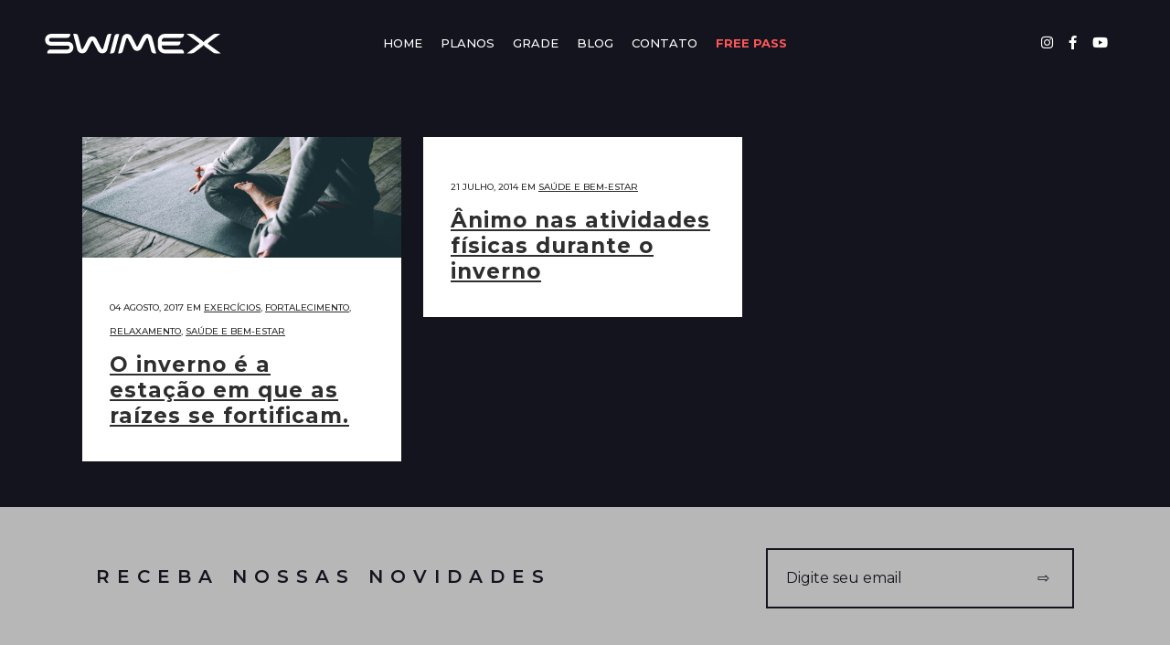

--- FILE ---
content_type: text/html; charset=utf-8
request_url: https://www.google.com/recaptcha/api2/anchor?ar=1&k=6LfeWYEUAAAAALh9iqTUFxVdIs3EEx6wLrz7NF6k&co=aHR0cHM6Ly9zd2ltZXguY29tLmJyOjQ0Mw..&hl=en&v=PoyoqOPhxBO7pBk68S4YbpHZ&size=invisible&anchor-ms=20000&execute-ms=30000&cb=cep9qvcb2tib
body_size: 48412
content:
<!DOCTYPE HTML><html dir="ltr" lang="en"><head><meta http-equiv="Content-Type" content="text/html; charset=UTF-8">
<meta http-equiv="X-UA-Compatible" content="IE=edge">
<title>reCAPTCHA</title>
<style type="text/css">
/* cyrillic-ext */
@font-face {
  font-family: 'Roboto';
  font-style: normal;
  font-weight: 400;
  font-stretch: 100%;
  src: url(//fonts.gstatic.com/s/roboto/v48/KFO7CnqEu92Fr1ME7kSn66aGLdTylUAMa3GUBHMdazTgWw.woff2) format('woff2');
  unicode-range: U+0460-052F, U+1C80-1C8A, U+20B4, U+2DE0-2DFF, U+A640-A69F, U+FE2E-FE2F;
}
/* cyrillic */
@font-face {
  font-family: 'Roboto';
  font-style: normal;
  font-weight: 400;
  font-stretch: 100%;
  src: url(//fonts.gstatic.com/s/roboto/v48/KFO7CnqEu92Fr1ME7kSn66aGLdTylUAMa3iUBHMdazTgWw.woff2) format('woff2');
  unicode-range: U+0301, U+0400-045F, U+0490-0491, U+04B0-04B1, U+2116;
}
/* greek-ext */
@font-face {
  font-family: 'Roboto';
  font-style: normal;
  font-weight: 400;
  font-stretch: 100%;
  src: url(//fonts.gstatic.com/s/roboto/v48/KFO7CnqEu92Fr1ME7kSn66aGLdTylUAMa3CUBHMdazTgWw.woff2) format('woff2');
  unicode-range: U+1F00-1FFF;
}
/* greek */
@font-face {
  font-family: 'Roboto';
  font-style: normal;
  font-weight: 400;
  font-stretch: 100%;
  src: url(//fonts.gstatic.com/s/roboto/v48/KFO7CnqEu92Fr1ME7kSn66aGLdTylUAMa3-UBHMdazTgWw.woff2) format('woff2');
  unicode-range: U+0370-0377, U+037A-037F, U+0384-038A, U+038C, U+038E-03A1, U+03A3-03FF;
}
/* math */
@font-face {
  font-family: 'Roboto';
  font-style: normal;
  font-weight: 400;
  font-stretch: 100%;
  src: url(//fonts.gstatic.com/s/roboto/v48/KFO7CnqEu92Fr1ME7kSn66aGLdTylUAMawCUBHMdazTgWw.woff2) format('woff2');
  unicode-range: U+0302-0303, U+0305, U+0307-0308, U+0310, U+0312, U+0315, U+031A, U+0326-0327, U+032C, U+032F-0330, U+0332-0333, U+0338, U+033A, U+0346, U+034D, U+0391-03A1, U+03A3-03A9, U+03B1-03C9, U+03D1, U+03D5-03D6, U+03F0-03F1, U+03F4-03F5, U+2016-2017, U+2034-2038, U+203C, U+2040, U+2043, U+2047, U+2050, U+2057, U+205F, U+2070-2071, U+2074-208E, U+2090-209C, U+20D0-20DC, U+20E1, U+20E5-20EF, U+2100-2112, U+2114-2115, U+2117-2121, U+2123-214F, U+2190, U+2192, U+2194-21AE, U+21B0-21E5, U+21F1-21F2, U+21F4-2211, U+2213-2214, U+2216-22FF, U+2308-230B, U+2310, U+2319, U+231C-2321, U+2336-237A, U+237C, U+2395, U+239B-23B7, U+23D0, U+23DC-23E1, U+2474-2475, U+25AF, U+25B3, U+25B7, U+25BD, U+25C1, U+25CA, U+25CC, U+25FB, U+266D-266F, U+27C0-27FF, U+2900-2AFF, U+2B0E-2B11, U+2B30-2B4C, U+2BFE, U+3030, U+FF5B, U+FF5D, U+1D400-1D7FF, U+1EE00-1EEFF;
}
/* symbols */
@font-face {
  font-family: 'Roboto';
  font-style: normal;
  font-weight: 400;
  font-stretch: 100%;
  src: url(//fonts.gstatic.com/s/roboto/v48/KFO7CnqEu92Fr1ME7kSn66aGLdTylUAMaxKUBHMdazTgWw.woff2) format('woff2');
  unicode-range: U+0001-000C, U+000E-001F, U+007F-009F, U+20DD-20E0, U+20E2-20E4, U+2150-218F, U+2190, U+2192, U+2194-2199, U+21AF, U+21E6-21F0, U+21F3, U+2218-2219, U+2299, U+22C4-22C6, U+2300-243F, U+2440-244A, U+2460-24FF, U+25A0-27BF, U+2800-28FF, U+2921-2922, U+2981, U+29BF, U+29EB, U+2B00-2BFF, U+4DC0-4DFF, U+FFF9-FFFB, U+10140-1018E, U+10190-1019C, U+101A0, U+101D0-101FD, U+102E0-102FB, U+10E60-10E7E, U+1D2C0-1D2D3, U+1D2E0-1D37F, U+1F000-1F0FF, U+1F100-1F1AD, U+1F1E6-1F1FF, U+1F30D-1F30F, U+1F315, U+1F31C, U+1F31E, U+1F320-1F32C, U+1F336, U+1F378, U+1F37D, U+1F382, U+1F393-1F39F, U+1F3A7-1F3A8, U+1F3AC-1F3AF, U+1F3C2, U+1F3C4-1F3C6, U+1F3CA-1F3CE, U+1F3D4-1F3E0, U+1F3ED, U+1F3F1-1F3F3, U+1F3F5-1F3F7, U+1F408, U+1F415, U+1F41F, U+1F426, U+1F43F, U+1F441-1F442, U+1F444, U+1F446-1F449, U+1F44C-1F44E, U+1F453, U+1F46A, U+1F47D, U+1F4A3, U+1F4B0, U+1F4B3, U+1F4B9, U+1F4BB, U+1F4BF, U+1F4C8-1F4CB, U+1F4D6, U+1F4DA, U+1F4DF, U+1F4E3-1F4E6, U+1F4EA-1F4ED, U+1F4F7, U+1F4F9-1F4FB, U+1F4FD-1F4FE, U+1F503, U+1F507-1F50B, U+1F50D, U+1F512-1F513, U+1F53E-1F54A, U+1F54F-1F5FA, U+1F610, U+1F650-1F67F, U+1F687, U+1F68D, U+1F691, U+1F694, U+1F698, U+1F6AD, U+1F6B2, U+1F6B9-1F6BA, U+1F6BC, U+1F6C6-1F6CF, U+1F6D3-1F6D7, U+1F6E0-1F6EA, U+1F6F0-1F6F3, U+1F6F7-1F6FC, U+1F700-1F7FF, U+1F800-1F80B, U+1F810-1F847, U+1F850-1F859, U+1F860-1F887, U+1F890-1F8AD, U+1F8B0-1F8BB, U+1F8C0-1F8C1, U+1F900-1F90B, U+1F93B, U+1F946, U+1F984, U+1F996, U+1F9E9, U+1FA00-1FA6F, U+1FA70-1FA7C, U+1FA80-1FA89, U+1FA8F-1FAC6, U+1FACE-1FADC, U+1FADF-1FAE9, U+1FAF0-1FAF8, U+1FB00-1FBFF;
}
/* vietnamese */
@font-face {
  font-family: 'Roboto';
  font-style: normal;
  font-weight: 400;
  font-stretch: 100%;
  src: url(//fonts.gstatic.com/s/roboto/v48/KFO7CnqEu92Fr1ME7kSn66aGLdTylUAMa3OUBHMdazTgWw.woff2) format('woff2');
  unicode-range: U+0102-0103, U+0110-0111, U+0128-0129, U+0168-0169, U+01A0-01A1, U+01AF-01B0, U+0300-0301, U+0303-0304, U+0308-0309, U+0323, U+0329, U+1EA0-1EF9, U+20AB;
}
/* latin-ext */
@font-face {
  font-family: 'Roboto';
  font-style: normal;
  font-weight: 400;
  font-stretch: 100%;
  src: url(//fonts.gstatic.com/s/roboto/v48/KFO7CnqEu92Fr1ME7kSn66aGLdTylUAMa3KUBHMdazTgWw.woff2) format('woff2');
  unicode-range: U+0100-02BA, U+02BD-02C5, U+02C7-02CC, U+02CE-02D7, U+02DD-02FF, U+0304, U+0308, U+0329, U+1D00-1DBF, U+1E00-1E9F, U+1EF2-1EFF, U+2020, U+20A0-20AB, U+20AD-20C0, U+2113, U+2C60-2C7F, U+A720-A7FF;
}
/* latin */
@font-face {
  font-family: 'Roboto';
  font-style: normal;
  font-weight: 400;
  font-stretch: 100%;
  src: url(//fonts.gstatic.com/s/roboto/v48/KFO7CnqEu92Fr1ME7kSn66aGLdTylUAMa3yUBHMdazQ.woff2) format('woff2');
  unicode-range: U+0000-00FF, U+0131, U+0152-0153, U+02BB-02BC, U+02C6, U+02DA, U+02DC, U+0304, U+0308, U+0329, U+2000-206F, U+20AC, U+2122, U+2191, U+2193, U+2212, U+2215, U+FEFF, U+FFFD;
}
/* cyrillic-ext */
@font-face {
  font-family: 'Roboto';
  font-style: normal;
  font-weight: 500;
  font-stretch: 100%;
  src: url(//fonts.gstatic.com/s/roboto/v48/KFO7CnqEu92Fr1ME7kSn66aGLdTylUAMa3GUBHMdazTgWw.woff2) format('woff2');
  unicode-range: U+0460-052F, U+1C80-1C8A, U+20B4, U+2DE0-2DFF, U+A640-A69F, U+FE2E-FE2F;
}
/* cyrillic */
@font-face {
  font-family: 'Roboto';
  font-style: normal;
  font-weight: 500;
  font-stretch: 100%;
  src: url(//fonts.gstatic.com/s/roboto/v48/KFO7CnqEu92Fr1ME7kSn66aGLdTylUAMa3iUBHMdazTgWw.woff2) format('woff2');
  unicode-range: U+0301, U+0400-045F, U+0490-0491, U+04B0-04B1, U+2116;
}
/* greek-ext */
@font-face {
  font-family: 'Roboto';
  font-style: normal;
  font-weight: 500;
  font-stretch: 100%;
  src: url(//fonts.gstatic.com/s/roboto/v48/KFO7CnqEu92Fr1ME7kSn66aGLdTylUAMa3CUBHMdazTgWw.woff2) format('woff2');
  unicode-range: U+1F00-1FFF;
}
/* greek */
@font-face {
  font-family: 'Roboto';
  font-style: normal;
  font-weight: 500;
  font-stretch: 100%;
  src: url(//fonts.gstatic.com/s/roboto/v48/KFO7CnqEu92Fr1ME7kSn66aGLdTylUAMa3-UBHMdazTgWw.woff2) format('woff2');
  unicode-range: U+0370-0377, U+037A-037F, U+0384-038A, U+038C, U+038E-03A1, U+03A3-03FF;
}
/* math */
@font-face {
  font-family: 'Roboto';
  font-style: normal;
  font-weight: 500;
  font-stretch: 100%;
  src: url(//fonts.gstatic.com/s/roboto/v48/KFO7CnqEu92Fr1ME7kSn66aGLdTylUAMawCUBHMdazTgWw.woff2) format('woff2');
  unicode-range: U+0302-0303, U+0305, U+0307-0308, U+0310, U+0312, U+0315, U+031A, U+0326-0327, U+032C, U+032F-0330, U+0332-0333, U+0338, U+033A, U+0346, U+034D, U+0391-03A1, U+03A3-03A9, U+03B1-03C9, U+03D1, U+03D5-03D6, U+03F0-03F1, U+03F4-03F5, U+2016-2017, U+2034-2038, U+203C, U+2040, U+2043, U+2047, U+2050, U+2057, U+205F, U+2070-2071, U+2074-208E, U+2090-209C, U+20D0-20DC, U+20E1, U+20E5-20EF, U+2100-2112, U+2114-2115, U+2117-2121, U+2123-214F, U+2190, U+2192, U+2194-21AE, U+21B0-21E5, U+21F1-21F2, U+21F4-2211, U+2213-2214, U+2216-22FF, U+2308-230B, U+2310, U+2319, U+231C-2321, U+2336-237A, U+237C, U+2395, U+239B-23B7, U+23D0, U+23DC-23E1, U+2474-2475, U+25AF, U+25B3, U+25B7, U+25BD, U+25C1, U+25CA, U+25CC, U+25FB, U+266D-266F, U+27C0-27FF, U+2900-2AFF, U+2B0E-2B11, U+2B30-2B4C, U+2BFE, U+3030, U+FF5B, U+FF5D, U+1D400-1D7FF, U+1EE00-1EEFF;
}
/* symbols */
@font-face {
  font-family: 'Roboto';
  font-style: normal;
  font-weight: 500;
  font-stretch: 100%;
  src: url(//fonts.gstatic.com/s/roboto/v48/KFO7CnqEu92Fr1ME7kSn66aGLdTylUAMaxKUBHMdazTgWw.woff2) format('woff2');
  unicode-range: U+0001-000C, U+000E-001F, U+007F-009F, U+20DD-20E0, U+20E2-20E4, U+2150-218F, U+2190, U+2192, U+2194-2199, U+21AF, U+21E6-21F0, U+21F3, U+2218-2219, U+2299, U+22C4-22C6, U+2300-243F, U+2440-244A, U+2460-24FF, U+25A0-27BF, U+2800-28FF, U+2921-2922, U+2981, U+29BF, U+29EB, U+2B00-2BFF, U+4DC0-4DFF, U+FFF9-FFFB, U+10140-1018E, U+10190-1019C, U+101A0, U+101D0-101FD, U+102E0-102FB, U+10E60-10E7E, U+1D2C0-1D2D3, U+1D2E0-1D37F, U+1F000-1F0FF, U+1F100-1F1AD, U+1F1E6-1F1FF, U+1F30D-1F30F, U+1F315, U+1F31C, U+1F31E, U+1F320-1F32C, U+1F336, U+1F378, U+1F37D, U+1F382, U+1F393-1F39F, U+1F3A7-1F3A8, U+1F3AC-1F3AF, U+1F3C2, U+1F3C4-1F3C6, U+1F3CA-1F3CE, U+1F3D4-1F3E0, U+1F3ED, U+1F3F1-1F3F3, U+1F3F5-1F3F7, U+1F408, U+1F415, U+1F41F, U+1F426, U+1F43F, U+1F441-1F442, U+1F444, U+1F446-1F449, U+1F44C-1F44E, U+1F453, U+1F46A, U+1F47D, U+1F4A3, U+1F4B0, U+1F4B3, U+1F4B9, U+1F4BB, U+1F4BF, U+1F4C8-1F4CB, U+1F4D6, U+1F4DA, U+1F4DF, U+1F4E3-1F4E6, U+1F4EA-1F4ED, U+1F4F7, U+1F4F9-1F4FB, U+1F4FD-1F4FE, U+1F503, U+1F507-1F50B, U+1F50D, U+1F512-1F513, U+1F53E-1F54A, U+1F54F-1F5FA, U+1F610, U+1F650-1F67F, U+1F687, U+1F68D, U+1F691, U+1F694, U+1F698, U+1F6AD, U+1F6B2, U+1F6B9-1F6BA, U+1F6BC, U+1F6C6-1F6CF, U+1F6D3-1F6D7, U+1F6E0-1F6EA, U+1F6F0-1F6F3, U+1F6F7-1F6FC, U+1F700-1F7FF, U+1F800-1F80B, U+1F810-1F847, U+1F850-1F859, U+1F860-1F887, U+1F890-1F8AD, U+1F8B0-1F8BB, U+1F8C0-1F8C1, U+1F900-1F90B, U+1F93B, U+1F946, U+1F984, U+1F996, U+1F9E9, U+1FA00-1FA6F, U+1FA70-1FA7C, U+1FA80-1FA89, U+1FA8F-1FAC6, U+1FACE-1FADC, U+1FADF-1FAE9, U+1FAF0-1FAF8, U+1FB00-1FBFF;
}
/* vietnamese */
@font-face {
  font-family: 'Roboto';
  font-style: normal;
  font-weight: 500;
  font-stretch: 100%;
  src: url(//fonts.gstatic.com/s/roboto/v48/KFO7CnqEu92Fr1ME7kSn66aGLdTylUAMa3OUBHMdazTgWw.woff2) format('woff2');
  unicode-range: U+0102-0103, U+0110-0111, U+0128-0129, U+0168-0169, U+01A0-01A1, U+01AF-01B0, U+0300-0301, U+0303-0304, U+0308-0309, U+0323, U+0329, U+1EA0-1EF9, U+20AB;
}
/* latin-ext */
@font-face {
  font-family: 'Roboto';
  font-style: normal;
  font-weight: 500;
  font-stretch: 100%;
  src: url(//fonts.gstatic.com/s/roboto/v48/KFO7CnqEu92Fr1ME7kSn66aGLdTylUAMa3KUBHMdazTgWw.woff2) format('woff2');
  unicode-range: U+0100-02BA, U+02BD-02C5, U+02C7-02CC, U+02CE-02D7, U+02DD-02FF, U+0304, U+0308, U+0329, U+1D00-1DBF, U+1E00-1E9F, U+1EF2-1EFF, U+2020, U+20A0-20AB, U+20AD-20C0, U+2113, U+2C60-2C7F, U+A720-A7FF;
}
/* latin */
@font-face {
  font-family: 'Roboto';
  font-style: normal;
  font-weight: 500;
  font-stretch: 100%;
  src: url(//fonts.gstatic.com/s/roboto/v48/KFO7CnqEu92Fr1ME7kSn66aGLdTylUAMa3yUBHMdazQ.woff2) format('woff2');
  unicode-range: U+0000-00FF, U+0131, U+0152-0153, U+02BB-02BC, U+02C6, U+02DA, U+02DC, U+0304, U+0308, U+0329, U+2000-206F, U+20AC, U+2122, U+2191, U+2193, U+2212, U+2215, U+FEFF, U+FFFD;
}
/* cyrillic-ext */
@font-face {
  font-family: 'Roboto';
  font-style: normal;
  font-weight: 900;
  font-stretch: 100%;
  src: url(//fonts.gstatic.com/s/roboto/v48/KFO7CnqEu92Fr1ME7kSn66aGLdTylUAMa3GUBHMdazTgWw.woff2) format('woff2');
  unicode-range: U+0460-052F, U+1C80-1C8A, U+20B4, U+2DE0-2DFF, U+A640-A69F, U+FE2E-FE2F;
}
/* cyrillic */
@font-face {
  font-family: 'Roboto';
  font-style: normal;
  font-weight: 900;
  font-stretch: 100%;
  src: url(//fonts.gstatic.com/s/roboto/v48/KFO7CnqEu92Fr1ME7kSn66aGLdTylUAMa3iUBHMdazTgWw.woff2) format('woff2');
  unicode-range: U+0301, U+0400-045F, U+0490-0491, U+04B0-04B1, U+2116;
}
/* greek-ext */
@font-face {
  font-family: 'Roboto';
  font-style: normal;
  font-weight: 900;
  font-stretch: 100%;
  src: url(//fonts.gstatic.com/s/roboto/v48/KFO7CnqEu92Fr1ME7kSn66aGLdTylUAMa3CUBHMdazTgWw.woff2) format('woff2');
  unicode-range: U+1F00-1FFF;
}
/* greek */
@font-face {
  font-family: 'Roboto';
  font-style: normal;
  font-weight: 900;
  font-stretch: 100%;
  src: url(//fonts.gstatic.com/s/roboto/v48/KFO7CnqEu92Fr1ME7kSn66aGLdTylUAMa3-UBHMdazTgWw.woff2) format('woff2');
  unicode-range: U+0370-0377, U+037A-037F, U+0384-038A, U+038C, U+038E-03A1, U+03A3-03FF;
}
/* math */
@font-face {
  font-family: 'Roboto';
  font-style: normal;
  font-weight: 900;
  font-stretch: 100%;
  src: url(//fonts.gstatic.com/s/roboto/v48/KFO7CnqEu92Fr1ME7kSn66aGLdTylUAMawCUBHMdazTgWw.woff2) format('woff2');
  unicode-range: U+0302-0303, U+0305, U+0307-0308, U+0310, U+0312, U+0315, U+031A, U+0326-0327, U+032C, U+032F-0330, U+0332-0333, U+0338, U+033A, U+0346, U+034D, U+0391-03A1, U+03A3-03A9, U+03B1-03C9, U+03D1, U+03D5-03D6, U+03F0-03F1, U+03F4-03F5, U+2016-2017, U+2034-2038, U+203C, U+2040, U+2043, U+2047, U+2050, U+2057, U+205F, U+2070-2071, U+2074-208E, U+2090-209C, U+20D0-20DC, U+20E1, U+20E5-20EF, U+2100-2112, U+2114-2115, U+2117-2121, U+2123-214F, U+2190, U+2192, U+2194-21AE, U+21B0-21E5, U+21F1-21F2, U+21F4-2211, U+2213-2214, U+2216-22FF, U+2308-230B, U+2310, U+2319, U+231C-2321, U+2336-237A, U+237C, U+2395, U+239B-23B7, U+23D0, U+23DC-23E1, U+2474-2475, U+25AF, U+25B3, U+25B7, U+25BD, U+25C1, U+25CA, U+25CC, U+25FB, U+266D-266F, U+27C0-27FF, U+2900-2AFF, U+2B0E-2B11, U+2B30-2B4C, U+2BFE, U+3030, U+FF5B, U+FF5D, U+1D400-1D7FF, U+1EE00-1EEFF;
}
/* symbols */
@font-face {
  font-family: 'Roboto';
  font-style: normal;
  font-weight: 900;
  font-stretch: 100%;
  src: url(//fonts.gstatic.com/s/roboto/v48/KFO7CnqEu92Fr1ME7kSn66aGLdTylUAMaxKUBHMdazTgWw.woff2) format('woff2');
  unicode-range: U+0001-000C, U+000E-001F, U+007F-009F, U+20DD-20E0, U+20E2-20E4, U+2150-218F, U+2190, U+2192, U+2194-2199, U+21AF, U+21E6-21F0, U+21F3, U+2218-2219, U+2299, U+22C4-22C6, U+2300-243F, U+2440-244A, U+2460-24FF, U+25A0-27BF, U+2800-28FF, U+2921-2922, U+2981, U+29BF, U+29EB, U+2B00-2BFF, U+4DC0-4DFF, U+FFF9-FFFB, U+10140-1018E, U+10190-1019C, U+101A0, U+101D0-101FD, U+102E0-102FB, U+10E60-10E7E, U+1D2C0-1D2D3, U+1D2E0-1D37F, U+1F000-1F0FF, U+1F100-1F1AD, U+1F1E6-1F1FF, U+1F30D-1F30F, U+1F315, U+1F31C, U+1F31E, U+1F320-1F32C, U+1F336, U+1F378, U+1F37D, U+1F382, U+1F393-1F39F, U+1F3A7-1F3A8, U+1F3AC-1F3AF, U+1F3C2, U+1F3C4-1F3C6, U+1F3CA-1F3CE, U+1F3D4-1F3E0, U+1F3ED, U+1F3F1-1F3F3, U+1F3F5-1F3F7, U+1F408, U+1F415, U+1F41F, U+1F426, U+1F43F, U+1F441-1F442, U+1F444, U+1F446-1F449, U+1F44C-1F44E, U+1F453, U+1F46A, U+1F47D, U+1F4A3, U+1F4B0, U+1F4B3, U+1F4B9, U+1F4BB, U+1F4BF, U+1F4C8-1F4CB, U+1F4D6, U+1F4DA, U+1F4DF, U+1F4E3-1F4E6, U+1F4EA-1F4ED, U+1F4F7, U+1F4F9-1F4FB, U+1F4FD-1F4FE, U+1F503, U+1F507-1F50B, U+1F50D, U+1F512-1F513, U+1F53E-1F54A, U+1F54F-1F5FA, U+1F610, U+1F650-1F67F, U+1F687, U+1F68D, U+1F691, U+1F694, U+1F698, U+1F6AD, U+1F6B2, U+1F6B9-1F6BA, U+1F6BC, U+1F6C6-1F6CF, U+1F6D3-1F6D7, U+1F6E0-1F6EA, U+1F6F0-1F6F3, U+1F6F7-1F6FC, U+1F700-1F7FF, U+1F800-1F80B, U+1F810-1F847, U+1F850-1F859, U+1F860-1F887, U+1F890-1F8AD, U+1F8B0-1F8BB, U+1F8C0-1F8C1, U+1F900-1F90B, U+1F93B, U+1F946, U+1F984, U+1F996, U+1F9E9, U+1FA00-1FA6F, U+1FA70-1FA7C, U+1FA80-1FA89, U+1FA8F-1FAC6, U+1FACE-1FADC, U+1FADF-1FAE9, U+1FAF0-1FAF8, U+1FB00-1FBFF;
}
/* vietnamese */
@font-face {
  font-family: 'Roboto';
  font-style: normal;
  font-weight: 900;
  font-stretch: 100%;
  src: url(//fonts.gstatic.com/s/roboto/v48/KFO7CnqEu92Fr1ME7kSn66aGLdTylUAMa3OUBHMdazTgWw.woff2) format('woff2');
  unicode-range: U+0102-0103, U+0110-0111, U+0128-0129, U+0168-0169, U+01A0-01A1, U+01AF-01B0, U+0300-0301, U+0303-0304, U+0308-0309, U+0323, U+0329, U+1EA0-1EF9, U+20AB;
}
/* latin-ext */
@font-face {
  font-family: 'Roboto';
  font-style: normal;
  font-weight: 900;
  font-stretch: 100%;
  src: url(//fonts.gstatic.com/s/roboto/v48/KFO7CnqEu92Fr1ME7kSn66aGLdTylUAMa3KUBHMdazTgWw.woff2) format('woff2');
  unicode-range: U+0100-02BA, U+02BD-02C5, U+02C7-02CC, U+02CE-02D7, U+02DD-02FF, U+0304, U+0308, U+0329, U+1D00-1DBF, U+1E00-1E9F, U+1EF2-1EFF, U+2020, U+20A0-20AB, U+20AD-20C0, U+2113, U+2C60-2C7F, U+A720-A7FF;
}
/* latin */
@font-face {
  font-family: 'Roboto';
  font-style: normal;
  font-weight: 900;
  font-stretch: 100%;
  src: url(//fonts.gstatic.com/s/roboto/v48/KFO7CnqEu92Fr1ME7kSn66aGLdTylUAMa3yUBHMdazQ.woff2) format('woff2');
  unicode-range: U+0000-00FF, U+0131, U+0152-0153, U+02BB-02BC, U+02C6, U+02DA, U+02DC, U+0304, U+0308, U+0329, U+2000-206F, U+20AC, U+2122, U+2191, U+2193, U+2212, U+2215, U+FEFF, U+FFFD;
}

</style>
<link rel="stylesheet" type="text/css" href="https://www.gstatic.com/recaptcha/releases/PoyoqOPhxBO7pBk68S4YbpHZ/styles__ltr.css">
<script nonce="QVF58N_v9HpOc_gIJJgEnQ" type="text/javascript">window['__recaptcha_api'] = 'https://www.google.com/recaptcha/api2/';</script>
<script type="text/javascript" src="https://www.gstatic.com/recaptcha/releases/PoyoqOPhxBO7pBk68S4YbpHZ/recaptcha__en.js" nonce="QVF58N_v9HpOc_gIJJgEnQ">
      
    </script></head>
<body><div id="rc-anchor-alert" class="rc-anchor-alert"></div>
<input type="hidden" id="recaptcha-token" value="[base64]">
<script type="text/javascript" nonce="QVF58N_v9HpOc_gIJJgEnQ">
      recaptcha.anchor.Main.init("[\x22ainput\x22,[\x22bgdata\x22,\x22\x22,\[base64]/[base64]/[base64]/bmV3IHJbeF0oY1swXSk6RT09Mj9uZXcgclt4XShjWzBdLGNbMV0pOkU9PTM/bmV3IHJbeF0oY1swXSxjWzFdLGNbMl0pOkU9PTQ/[base64]/[base64]/[base64]/[base64]/[base64]/[base64]/[base64]/[base64]\x22,\[base64]\\u003d\\u003d\x22,\[base64]/[base64]/ClcOKw6wHASvCj8O3w4vCtA7Dh8KnB8Obw5HDp8Ouw4TDo8Kpw67DjhYLO0k3O8OvYQrDjjDCnmUaQlAYaMOCw5XDmsKTY8K+w44hE8KVK8KJwqAjwoA1fMKBw4g0wp7CrFE8QXM5wpXCrXzDgMKqJXjCnsKUwqE5wpzCkx/DjRUVw5IHIsKvwqQvwq0CMGHCnMK/[base64]/DqgvDhsOkwpwjw6BUImV0w4XCgiwZY8OTwp8XwoLCv8KqV1YcwpbCohpPwprDkyNePVnCpnfDk8OAcRt0w6zDlsKpw5AAwpXDnzvCq2vCp1HDkF8QCRTCl8Kaw5p9EsKpRi5tw7U5w58Ww77DsScyMMO7w47DqsOpwqjDjcK6O8K5O8OgL8OGRMK+NMKsw7/[base64]/BMO/wo/Dqnt0wpIJwrrDkVzDoDHDkjUlZn7DucOXwr/CqMKle0bCnsKpcg03FWMkw4/Cq8KRZcKuBQPCsMOsKA5HXj8+w6cPLcKVwp7CnMKAwo5nRsKgG28SwrTDnytDRMK+wqLCnAkDQS17w4TDvcOGJcKwwqrDpBJVKMOFd3zDkQvDp34uwrR3K8O6AcOFwqPCsmTCnXU7SsO/wq1macO3w4PDu8KOw79sBXsBwqDCtsORRiwnSBnCoU4BYcOkIMKMO3tzw6TDmyHDiMK7f8OBQsK+H8O1V8OPC8O5woAKwpRLAUPDqw0ya2HDnDXCvSo1wpNoLRdtQmUhBg/[base64]/Cq8KBIAzCqcKQwqXCiHbDkibCgsOiwqt/w4zCmcOfAmHDvBTCv1DDk8OfwpvDvy/DjlYOw40aLMOSTsOUw57DlwPDthDCsjDDvAFRLX81wpszwqnCux0ebsOnC8OZw6NwUR4kwoszbVbDiwvDu8O/w5nDo8K4woIxwqJlw7lAdsOqwognwoLDo8Krw6Qpw43CucKHZMOxWcOzIMOBEA8Jwpk1w5xzEsOxwosEXC3Dv8KXFcK4XCXDm8OJwoPDjg3Ck8K4w5QCwrwCwrAQw5/Csy0zCMK3UWxYOMKSw5dYOkkkwrPCizXCiRNyw5DDsWHDiH/[base64]/[base64]/CjXFlcsK7Q8O+PQHDqcKRKDbCtcKYYUjCpcOOZXfDqMOfBw3ColTDgAjDu0jDinPDiWINw6XCmsK8QMKBw4ZgwpFBwqPDv8KtC30KHy0Cw4DDksKAw7dfwoPCpV/DgxcNCBnCn8KRYEPDv8OXGh/DrcK1QgjDhDzDr8OgMw/[base64]/[base64]/[base64]/DtMO0w4DDvcOWw5rDucK/w4ZWKXTDqsKyamp/O8OqwpZdw5DCncOvwqHDlVjCk8KKworCkcK5woooXMKLCGHDscKkJcK0U8OTwq/DpzZ1w5JPwo0gC8K/CT3CksKTwr3CrVfCtMOPwpvDg8OpVx92w77CrMOMwqbDsVhVw7xbQ8Kjw4gWCsOQwqZxwqJZe3NwZgPDoBBHPVFTw41/wr3DlsO0worDkg9nw4hHwqYSYQwywqTCj8OxV8KBAsKrTcKsKUwAwo4jw7XDlVfDiXnCnmU4BcKewqFsKcOOwrdcwpjDr3fDhEgBwrXDv8K+w6bCj8OVKsOMwo3Dl8Ojwq18fsKveTZtw5TChMOLwrTDgnMiLgILBMKaDGbCtcKtTH/[base64]/DrFpoJBc/[base64]/CusKLwo7DgVxcw5PDnhPClTrDnsOid3/DvFhtw67ChAMcw6rDlsKUw7DCghnCp8KPw4lww57Dq2/Cv8K3A0c6w4fDrDHDu8OsWcKlfsO3HVbCsk1BbsKUMMOFHx7CmsOqw5NxIl7Djlwma8Kyw4PDocKTM8OIOMOSM8Kfw43Cj0DDpkPDucKGK8O6wrJFw4DDhwx/LlXDrRDDo0hZDAhlworCmXTCmsOIFx/CpcKjX8K7U8Kbb37Dl8KSwpzDsMK1CSzDl3nDlGFJw7PCicKQwoHCv8OgwrIvRRbClsKUwo5fD8O1w7DDiQ/DgMOmwr/DjkZVf8OXwo8OEMKFwpPCrFBsC13Dk0g/w7XDsMOHw5wNdDTCjitGw5nDoEMbIx3DnXc1EMO3wr9JUsOoMjBbw63CmMKQw6PDjcOew7HDjnLDt8Orw6vCsEjDlMKiw7XDn8KbwrJ6Cj/Cm8K9w4XDlMOvGj0CFnDDqcOLw74aUcOKbsOdwqxLYcK6woNjwp7CrcKgw7rDqcKnwrzCoFPDjRPCqX3DpMOWVMKRcsOOMMOrwrHDv8OyNz/[base64]/wr4/WmQnUQQDwpfDpcOkfcK4w4vDgMO9fMOew5xhBcOiI2rCiErDq23CqsKqwrfCgyIWwqVECsOYH8O0D8KUMMOMQDnDr8KPwpU2Ak3DtBtAw7nCiCZfw7ZBeldSw6wLw7Vtw6jCgsKsSsK3cBIkw7c3OMKBwo7CgsOhbjvCkThJwqUOw6vDtcKcB2rDqcK/dnLCqsO1wo/CssO6wqPCuMKPTsKXI2PDrMOOKsK9w5BlY1vDvcKzwqYwe8OqwqXDvTZUTMK/ZcOjwrTChsOITCrCqcKoQcKGw7PDoFfCu0LCqMOOFRM5wqfDusO/Vz5Rw6trwrcBMsOOwrNUHMKPwp7DixvCghQbNcKUw7nDqQtLw7zCrAs5w48Pw4w8w7QFBmrDl1/CtVfDn8OVS8OTE8Kaw6PDkcKywqMawqzDrMO8NcOVw51Dw7d/[base64]/CncKDVHIDOMOEDcO6wp7DrEfCm8KKw7fCj8OuOsOHwpvCi8KcPBLCiMKCJcONwpMDKx8tHcOMw7RWIMOywoHCky/[base64]/[base64]/TMOYcQLDjHrCgVrCpsKIK2PChcKDESwMwpjCvW/CtsKGwpPDnSvChn1+wrUaYMKZdwgRw5wqECrCmsKpw5BGw5UtUnXDqn5EwrMvwoTDhGPDsMKyw75WdjvDlxTDusKHUcKVwqduw7c0ZMOrw7fCug3DowzDqsOHfcOLSmvDgwImP8O0IiAbw5rCmsOJUVvDmcOKw4VmYAjDr8K/w5zCn8Ohw6J4RlPCty/CqsKrMBFVCsKZM8Ogw5fCjsKcPlsbwq8sw6DCocOLUcKaXcKHwqwMcSPDlT8lZcO1wpJSw7/[base64]/BsOtwr14T0jDgnk4M8Kvw6kPwoTClEjCihzDicOpwrHDrRbCgcKrw4rDiMKPbXIQOMKLwojDrMOiTWHDnFfCgMKWQCXCkMKcTcOCwpvDl3nCl8Oaw5jCoQBQwpQdwr/[base64]/DoBjCjMKww4/DiAvDmMO3J2TDrcKUPcOHbcKXwqHDoyDCscKPw43Cmx3DncO3w63Dt8OEw7hvw5MreMOVayXCp8KxwpnCi37CkMOjw73CuA0qPcKlw5DDlwrCpVDCi8KuK2/DixvCnMO5HXXChHgGRMKWwqbDriYQcAXCisKKw5pPC1wXworDjDnCkkNsFG1ow4rDtwAzX0JmMBbDo2ddw5/Dh0HCnjzDm8KDwofDgykdwq9PX8O6w47DpsKWwobDm1gDw7RRw4vCgMK+JmsjwqjDtMOrwqXCtxrClcO9Dyh4wq1TQQgLw6vDqT0lw6J0w7wHVMK7VEYbwq1VDcO4w5oVCsKAwofDoMO8wqQrw5/Ck8OrRsKAw7LDlcOsOMOrYsKpwoFIwobDiSIXNFXCkTICGBvCicKywpLDhsOYwonCkMOZwozCrlJhw6HDtMKJw7nDkjxNKMKGfzcVfwrDgTXDmB3Co8K1SMOXTjcxCMOJw6lrd8K9cMOzwootQsKdwpvDq8K7w7kBf3VmUjYlwonDojoBOsKCbA7DusKdSA/ClAfCscOGw4EMw4/[base64]/WsK1DcOTAMKSDHXDpcOLwo7Cl8K6w7DCjgJjw4JNw71Bw4YVZcO/wr0OeW/DjsO7OWjCrEV8ejwAZDLDkMKww4rCtsOWwr3CjX7DuxU+DC3Cozt+G8Kzwp3DmcOtwpPDqcO5AMOJWCTDvcKMw4wKw65PU8O5D8KWEsKWwpdgXT9OWsKLV8OMw7rCm01iN2/[base64]/DlAkYIy7Du8OYYcKfacOHw5rDqzxeXsKTHW7Di8KUc8OiwrNLwrVnwrdXAMKdwopzZ8OaXBcRwq90w7PDlQTDmWNuKl/Cs1zDrBVjw4sJw6PCq1kNw6/Do8KKwqQ/[base64]/DmhbDgMKCwpfClcKGw7o2wqvCm0nCl1N2w5XCmsKjb21aw5oQw4TCm00LVsOkDsOsT8OKE8Omw7/[base64]/DpzA5w6kXwrfCkEEpwqXCocKbwp/DrUTDvlzDqxLCklQXw7XCjBMiLsKtRSvDmcOqB8OZw67CsS1HX8O+Y0bClGXCoAkOw45vw7vCjg/DnnbDn1PCgAhVesOqJMKnDcOhR1rDp8OvwpFhw5fDj8KMwpnCl8KtwrfCgsK2w6vDtcKuw4JOdEx9FWrCjsKBSXwywoljw6howr3CgU/CqcOjOSPCqAzChg7CvWB4NSjDlhRKUz8DwqgIw7s4YxzDhcOow7rDmsKzFR1Qw55bfsKAw4UQw510UcK5w4TCqkg6w5lJw7XCoRspw4ssw67DkQ7CjGfCuMOdwrvChcKNF8KtwqHDmHIjwr9gwoBmwpV8acOGwoZzC0tqEgbDjH/CjsOgw7jCmDbDnsKSEi7DnMOiw5XClMOBwoHCpsKBwqJiwpouwosUegR3woIGwrQUw7/DnmvClyBXGw4swpLCkgouw43DpMKjwo/Do1w0JcKJw6YPw7HDvsOracOBEVLCnyDCojDCtD4hwoZCwrnDsgNAeMOhSsKlc8OEw6NUOlNXN0XDl8K1SHhrwqXCsl/DvD/Cs8OTS8Otw7hwwoIcw5N4w7zChy3CvAtaVgE+bmHChhrDkFvDpCVEIcOVwqRbw7/DlRjCpcKTwrzDisKaexfCucKPwrN7wojDi8KAw6wDccK9T8OVw7rCscO2wqdew5QYBMKYwqLCncOENMKYw7BuPcK+wpNrTDbDtyrDpsOJcsO/c8OQwrLDtwEHX8OSUMOdw75mw5IFwrARw4JjLMKYWW3Cn3pcw4MdBHhPEFvCqMKywoQ2RcO5w7rDqcOww4lCfxFCN8Kmw45iw5FXDwsDXWrCiMKfXlrDtsO/[base64]/CjlURKMO1w58sFEzDnsKaw5J/w64qHcOwfMKrPlRqwrRJwrpJw7hTwoh+w49iw7fDq8OXEcK1VsKHwr0+XMKnaMOmwrJZwqvDgMKNw5TDrkjDisKPWxQnTMK8wr3DiMO/DMKPwrnCnRJ3w5BRw64VwqPCpGXCmsOOaMO1W8OjXsOCAsODPcOTw5HCl1nCqsK+w7nCvEbClEjDvz/CnlXDmMOOwpQtJcOgPsOBDcKPw5daw5dNwoACw7Bpw51ewoM1B2RjAcKCwoYSw7vCqUseLSo7w4PCjW4GwroQw7Qew6bClcOnw5LCsy5rw5YzO8KrIMOWYcKubMKMUF7CgSBsWiR6wofCisOof8OYAi/[base64]/EsOTHR9uw4jCucORTyx0wp7CggoCwoFDMMKQwp8/w61sw4oJAMKCwqMMw641RQ5ARMOWwpYtwrLCkG0BSlHDiSV6woHDu8Kvw4oFwoPDrH83V8OgasK4VhcCw7Upw53Dp8OFCcOPwro6w7AHXcK9w7ELYRl9IsKuLsKRw4jDicO2N8O/aGXDljBVFi0BAVdfwo3Cg8OCScKSF8O8w7jDqRbCjizCowx7w7h3w5LDljwzYDM/[base64]/ClsOzwrLDrsK6wqXDscKQNnXCqnQmw6phw7TDmcKYYDnCux0Sw7cZw77Dj8Kbw5/CuVdhwqrClBs8wrl/[base64]/w64ww5XCpRZKw4sRQA8bSMKjwqwkCcKJH0FlwqPCoMKawpUWw4Qpw7E2JMOKw7nCscOiE8OIOn1mwqvCicOJw7HDhxrDozrCgsOdEsOsBy4CwojCv8OOwoMAKyJuw7TDgHvCksOWbcOwwo9iTzzDlBzChz9FwowUXzA+w54Ow7jCucKxQE/Cs3bDvsOZOyDDnyrDv8Okw65iwrXDlcK3LSbDsGMPHBzCu8OpwpXDqcO2wqd9UcK5R8OXwow7GTotIsORwr4cwoVaH0dnDDAtIMO+w58rIBccbCvCrsOYEcK/wqnDmGPCvcK0bCHDrhjDlUoEacOnw7lQw7zDusKFwqpPw4xpwrouOW4QLUUyIUzCs8K5c8OMWy05U8O9wq0iWMOCwoZ4N8KdATlrwqZGDcOMwq3Cj8OZeTwnwrlew6vCuzXCp8Oww4N/YmTCtsKmw7XCjixuLcKIwpDDlwnDqcOZw5IMw6J4Fm/[base64]/ScO+w7nDgURGMBLCs8K1w4fDvcKLCDgnKsKieUZLwo4Tw6XCksO4w73Co0/CqRdQw4IxC8OJLsOEAMOYwpUAw6LConoSw5dqw5jCksKJw5IGw7BNwpDDpsKCb2sIwqhdb8KuVMOJJ8OQHS7CjgQfa8KiwoTCqMOtw646w5cCw6NvwrFEw6YDbwjClRt/F3rCm8Ksw6pwPcKpw71Vw7PCtynDpidLw6fDq8K/wqUpwpQoKMOpwoULMkNWVsKcVxHCrR/Ct8OywrlZwoJxwoXClFbCpB4HU08vOMOKw4vCoMOGwo9pQUMsw7UWNQzDhlEEe2Y6w7RCw485B8KoOsKTfk3Cm8KDQcOlKcKyZknDp1JWPQQvwoJRwq0QMFghG0Ydw7zDq8OyNcOJwpbDhcOraMKOwprDiRo5VMKawrsEwq16SWHDt3HDlMKpwpjDksOxwqjDuXwJw5/[base64]/DsG3DgMKLU2HCssKkwpljaMOqMXwIQcKYwrFfw7vDv8Kfw77CjDkhecObw4bDpcKaw79Zwr4EB8KzXRPCvHTDvMKiw4zCtMOlwqgGwrHDrEfDpTzCqcKgw4JGW2Fcc1DCiW/Dmj7Cr8Kiw57Dv8OkKMObRMOUwr8IB8Kpwq5Ew657wp4fwoN5eMOmw6bCgWLCksKLUzQ8IcOHwpjCpXNTwoIxFsKmNMOSVQPCsntULmXCpBZuw6BeVcKyDcKRw4TDhm/CkSDDn8O4fMKqwqrDoULCp1PCr0bCrDVKBsOEwq/DnxgJwrccw4fCg1oDM3ooRwUnwo/CoGXDu8OTRBjChMOOWwBvwrwjw7JGwoBmwoPDgVIWwqDDgx7CgcOnN0bCrwMcwrbCjhUQOVvDvjwubsOod1vCniIgw5fDtcKxw4IcanrCrlNIH8O7ScKswq/DoiTDu1bDmcODB8KZwpXCu8K4w4tjJlrDvcKBRMK7w4lpKsOGw54zwrrCnsKZGcKywoYsw7kEPMOeaHLDsMOSwo9vwo/CgcKkw6TChMO+HwzCncKBHQTDpg3CsRfDl8KGw7UkOcONUl8YIwJnPlcww53CoBwww6zDsUHDqsO8woI8w6LCtGtOLATDqGIeFlTDtTUKw4kdJWjCp8O1wpvCiTRKw4Bhw73Dv8KuwozCrnPCgsKTwqcdwp7DusOhIsKxAQ5Kw6o/FcKhVcKfWSxub8K0wovCpyfCmU9+wp4SHsOawrLCnMOsw5hoG8OwwozCnwHCi34RAGFGw6UkFCfCrsKyw49zMTZAJFoEwo1Jw7YFLcOwEjd+wrM5w7gxUBnDv8Ojwr1Uw5/ChG8wTsOpTSJjWMOEw7TDo8KkCcKFGsK5b8Okw6oJMUlLwqppG3XCnzvCmsKlwqQfwpItwqkOek/CtMKNWRUwwoTDlsOBwp8ow4/CjcOPw49nKgs5w5Abw5DCh8KAdMOTwo1IcsKVw7RWesOewoFwbW7CuETDuDnDh8KeRsOuwqDDnytbw78Ww4tuwqdDw7ZEw6NlwrsQwpPCkgXCqhbCrBvCpnQDwo4uQ8Orw4FyDmQeBDY/[base64]/[base64]/w47DtcOiXgkZUMO2wqrCnGTCjsKEcsK3wq/DtMO2w73Cty7CpsOgwpYbGsOfAHgvLMOiCnnDi1h8fcOMMcKvwppnPcO2wqXChQAzAnQFw4oFwqTDisObwr/[base64]/[base64]/Dq1DCscKHS8Klw5FBw6TDvsKhw73Cr8KRG2fDq8OmBC3Dv8Kpw5/Ck8K7QGLCtcOzccKhwr0iwpfCh8O6YRjCp198TMK7wqjCjCnClUVxSVLDoMKDRVLCtFzDkcK0LxMnS0HDu0HCh8OPIxbDtgrDhcObfsOgw7QEw57DhMOUwqtew7jDtABAwqzCkgHCtwfDscOSwpwPenbCn8Kiw7fCuQ/DssKBA8Oywoc2HcKbRFHCj8OXwonDokjCgF1owro8IXcyNUcjwqRHwo/DtzoJFcO9w5FSScKQw5fClcOdwrzDuztkwoZ1wrAIw48xEiPDuCsVKsO2wpzDgBbDiBtiUk7CosO5DMOxw4XDhCvCi3ZRw5kiwqDCjWvDtQ/CmMOEPsODwogVChnCksOKNcKpaMOMdcOYUsO4P8Kkw6HCt3t4w491XHorwqhzwrwEcHV8HcKrB8O5w5PDosKeB3jClzxrUDDClRbCnXLCisOAZcKLdXnDnkRpWcKDwpvDpcKxw6AeeHBPwrASWwrCh2JpwrJkw7R/wr3Dr3jDtcOLwp/[base64]/Dk2xJw6HCiSFowozCty7DosOvZgUQwqJOL3A0w7EzWsKHXcOEwrxoUsKXEgLCrw1YdibClMOCS8KLemw9dhjDmcOhPWrCs1zCtybDvmIZwqjDgMOWcsO1w5zDscOXw63DgmRww57CkQLDpy3Cny9Ww7YHw5LDiMOzwr3Ds8OFSMKHwqXCg8K6wp7DsXwlSg/CrcKpcsOnwrliZEhvw5BdKU/CvcOfw67CicKPP1LClGXDlzXCssO4w783dTfDkMOpw5BXw4HDq2EoCMKNw6sLIz/CtmVMwp/DpcOFf8KiZcKawoIxScOxw7PDh8OEw6ZQQMK6w6LDuz5IbMKGwrzClH/DnsKgU2JCV8OVNcKyw7dKCsK3w54hQHYew5QpwosHw57CjRvCrcKBa39iwrY1w4otwr4Ow58GMMKGW8KAcMKCwqwOwoxkwq/DtnopwqlXw4/DqwTChh4Vdixhw4BxFMKgwpbCgcOJwr/Di8K7w60lwqJsw59ww5Ucw6HCjl7ClMK1DMKtalFnKMKdw5M+HMOuczUFQMO2VFjCgEkhw7xYCsKrBmjCnRDCtMO+NcOgw6TDkFbDlS/Dki0jOsK1w6bDnkFHaFnCgcKXGsKOw40Kw5tZw5HCnMKuEFo/I1F3O8KmXsOfYsOKcsOlFh1mDHtIwr4HG8KuOMKVKcOUw4rDmcKuw5kFwqHCs0kmwpsvw4fCvMOZO8KFOmkEwqrCgwscfUdocCwdwphlSMO5wpLDgjXDpArCok0LB8O9CcK3w7fDusKxUD/Dn8K0YybDmsO/C8KUBQofZMObwqTDt8OuwqHDpGLCrMOcOcOQwrnCrcKvPsOfHcOzw6l4K0Egw57Csn/CrcOoQ2jDtwnChUoFwpnDiC9ufcK1woLDtDrCpU92w6kpwoHCsVvCtyzDg2fDrMKzNMKuw5RDUMKjP0rDm8KBw47DskZVOsOOwoPCuEHDlGgaIcKKSW/[base64]/CqSAYfikeMwZ1GcOMB8KeCMK/w4HDoMOUcsOiw5ofwoB1wqprFAnDqk8YVTbDk0/CicKiwqXCgCxBAcOKwrjCk8OPXcOlw6XDvUR5w7/ChUsMw4JmJ8K4C0PDs1ZIQ8KnK8KWGcKVwqk/wp1UVcOiw6DDr8OmRkXCmMKYw6HCnsO8w5NewrI7eWUJwr/DukJePcKkWsKOAsOow6cHACPCl0lKJmRTwobCpsKww7VjFMKSLR5NARkcT8OiSEwQGcOvSsOUNmEQZ8KVw5jCrsOWwqrCmsKFRz3DgsKCwrrCsx4TwqlZwqvDrDXDlmfDrcOGw5fCoxwjBHV3wr9NOzrDjFzCsE5EBXxrPMK0U8OhwqfCgngkHw/CmsK2w6jDqDLDnMK3w7TCkj1Aw5gaX8OMVltYZ8OGcsOkwr/Cog7CoWQmLE7CqMKRBzh9fHNZw6LDusOiEcOIw7cmw49RGG5JdcKlW8Kyw4rDk8KfP8KpwocUwqPDqXXDjcOMw7rDigYbw5kTw4HDkMKSKDEGJ8OnfcKFLsOPw4xdw6kUdC/Dml99S8O0wr1swofCrS/DuinDjRfDocO3wpXCscKjbE4zLMOLw5DCs8O6wo7ClMOpIGrDiXzDt8OKVcKyw7R+wrnCrMOhwoFvw4hMaTAHw6jCi8OfDcOUw5p/wo3DmWLCpDXCv8OAw4HDiMOZUcKfwrIowrDCr8OVwqZVwrLDlQDDoxDDqkwWwqHCgXHDrStsVcOwS8O6w5tYw5DDmcOtRsK3CV1Qb8Ohw7zDlsOuw5HDq8Kvw4PChMO3PcK1RmTDkn/DssO1w7bCl8Okw5rClsKjDMOjw48Pf2JhB3XDhMOeMcOkwpx8w6IEw4/[base64]/[base64]/DumDCnMOQw4DClBkfVXLDscOMwp1/wqN9E8KvAkbDocKFw67DgEAHHH/ChsO+w7RoT1TCicO6w79Ww4bCv8KNT2ImGMKNw4tVw6/DhsKlBsOXw7PCsMK2w6Z+cEcywoLDjCDCqcKYwozChcO4PcO6w7LDrTpew7DDsF0kwoLDjkQrwrQrwrvDtEdqwpkZw4vCocOpWwXCsB/Coi7CsRhAw73DlE/DkRTDtmXCpsK9w5fCu24VaMOdwqrDtSFwwoTDvkfCuhPDvcKZXsKlXCzCl8OBw67Cs3vDpTFwwrtXw6fCtsKsUsKBR8O1K8OPwqp8w6pSwpgRwoQbw67DtVvDucKJwqvDlMKjw7bCjsKvw6URFy/DoyB6w50DOcO7wrFjV8OzcTxTwqEawpJvw7vDmVDDqjDDqUfDkWoDBiB0CMK0eAvCgsOlwqVnLcObBMOHw6vCkmHCgsOhWcOuw64cwpYlQDQBw5YXwoozJcO8d8OoUUI/woDDuMOPwo3ClcONB8OJw7zCjcO/SsOtX0XCuiHCoQzCgULCrcK+wrrDqsKIw4LDjAkdHz4LI8KZw6zCslZPwptEOCzDpibCo8O6wq7Cjx/Dk1nCtMKJwqLDscKPw43Du3sqScK4ecK3HBPDuwTDu3nCksOGRy3DqQBRwoJyw6LCpcKXIENEwqBkw6rCnEDDj27DuVTDiMONWhzCj0AqIB45wrd8woPCo8K0XAB4w6IeT30/an86Mx3DpsKOwp/DtnjDqWZWETdAw6/Dg2fDqSTCrMKXH33DqsKMPgLCrMKFHgspN2l4NHxCKmjDvi0LwrpAwqwTA8OjQsKGwonDsRZvLMO6QiHCn8KFwozChMOfwpXDhMOQw7nDuV3DtcKZJsOAwqAOw4/DnDDDrHDCuGMqw6Bjd8OXKivDnMKfw65sTcKFQB/CtQs8wqTDsMO6a8OywrJUHMK5wqNdQcKdw6cCOMOaH8OJPHtlwqrDqH3DjcOSD8OwwpDCnMO5w5tjw4/CjjXCicOAw4HDhVDDsMO4w7Byw6jDtABfw71+G1/DgMKZwr7CuRASfsO8W8KoND0jCmrDtMK2w7jCqcKzwrRxwq/DlcOPaCI6woDCn2LDhsKqwqQnDMKkwpnDmMK9BzzCt8Kse3rCogEHwqTCuxAiw6wTwpwSw4t/[base64]/[base64]/w5gsw77DtMKEwrpEO1LDoMKUD8OpYcKAw5rCg8KzNUHDsz8FAMKeRMOHwo/DuUkEGnssQsKcccKbKcK+wotQw7zCmMKgFQLCo8OUw5hHwqtIw6zDlXlMw6wUax8SwobCnER0F1QCw7PDs1wOa2XDlsOUaTzDqcOawoBLw5VmWMORcj8DSsOSE1Vfw55lwqYGw7HDj8O0wrAGGwVSwoJQNMO0wp/CsCdKVQdCw4w/ByTCmMOOw51nwrEAworDtsKzw7ctwp9EwpvDs8Kzw5fCn2PDhsKPUAd6BmZPwoZowrpvVsOOw6TDjXsdOxzDusKIwrtCwoElbMKtwrhvVljCpiluwqs8wpbCgA/DmDY2w4HDp2jCpjvCu8O0w6s9Oy0Dw6pFFcKYecKbw4PCh0DDuT3CpSnDnMOYwojDmcKYVsOLC8OWwrtQwoBHBHhKRsO9H8OBwp0Ad0hqK1wgeMKJFGhCfyfDtcKuwqsNwr4EJxfDg8KAUMKFDMK7w4rDlsKRDghUw7bCkysNwolNI8OeS8Oqwq/[base64]/CpMKZw5IxB3IVJsOew53Ck39Dw6bCn8KFY0DDgsOWP8KGwpAIwozDpFQrZQ4CIGjChkR6LMOTwqAnw7cpwo1mwrXDr8OGw6FrcHU2HMKsw6IUcsKYXcOsEj7Dmlgfw5/CuX7DmcK5fnPDvsKjwqbCikYjwrrCicKBX8OQwojDlGw2ByXCpcKFw4/[base64]/CknplXgowwrDCpD5Aen04LMKnHcO+w5wNw4/DgFvDpWhWwq/DlDU2wpbCvwEDE8Oqwr9Aw73DhMOPw4LDs8KHNcOpw6zDgnkCw5dVw5BjIMKsNcKFw4BtT8OOw5o+wq0bW8OUw697KT3Dn8KKwrJ6w589YMOmIMOXwrzCtcOnQVdTLDvCqyzDvjHDjsKTacO7wp7CncO0Ni4PJD/CkQ4IKglIMsKFw4wtwrU6TW4eP8OEw5s2RcOkwrB5WMOUw6gpw6jDkATCsB91OMKiwpHCncKhw47DocO7w5nDrMKbwoDDm8KUw44Ww6luD8KRQMK/w6Z8w4jCtCtGL0w3K8ObDzltfMKNNH/DoDlkTU4swpzChMOrw7/[base64]/CsKLVsKJdTgkJgvDq8OUIhcwwodVw6ptTsKRUFwSwrrDrDpIwr/CumQHwrrCicKQdi9RSnUyOAE8wrzDtcOIwoBqworDjGDDpcKqEMKZCHPDj8OedcKewoTCnjzCr8OTEMKWZ0nCnBTDsMOYOyvCkgXDvMKUVcKuMA8ueV5/JnDDkMKgw5UowptZPhZ+w4jCj8KMw63DrsK+w4HCrzQiP8OUISzDtjNtw5zCssOQSsOAwpnDpy/DhcKOwrZaHcKmw63DjcO4YTo4MsKEwqXCkiAEJ2xZw5zDgMK6w5EYWRHCgsKyw7vDhMKXwq/CiB8Hw7Rswq/DkUjDkcK7SVlwDnMww7RcJ8KZw69WblrDocKwwo3DkBQDM8KrOsKjw4oqw4BHOsKRC27DvS9VUcO3w5ZSwrE8R2FMw4cKSX3CnTLDtcKXw5pUTsKkdF7DhsO/w47CvCbCuMOww57Cr8OIRsO+A3jCpMK6w6PCsxcafnbDsWjCmwTDvMK/K3xZAsKMJMOka1I+WGwaw5ZvOgnCq0ssNyJLfMOLTS/DisOIw5vDhXcSSsKMFBfCrzrCg8K5fHUCwrtnMSLCkCU0w6XDmRHDjcKRQhjCpsOYw6IeLcOyGcOSTXHCkh8twp/DoCfCoMOiw6jDnsKiYkFMwp5Uwq4qK8KZPsOvwovCuUVyw73DqmxMw5DDgBjCvVc7wosKS8KMe8KgwoxjNTXDmW0qJsK2WXHCncKTw5EcwoNDw6gAwrXDjMKIw6jCkFXDg3lwDMODaXtPa2/DmGBQwqvCigvCrMKTMhkjw6MgJEYDw6bCjcO1OHLCuGMUfcO8AcKICsKgSMO9w493wqLCth4dIm/DgXTDqVzCnWtXUcKxw55GFMOwPkcCw4vDp8K6ZG1LbsKGKcKDwovCsHvCigdwFFZVwqbCsRLDk33DmHJfPz5Pw4PCt23DkMOCw4wBwo58Uj12wq00D1ViAMOiw5M4w64Uw6xEw5rDscKUw4vDmjXDsDvDtMKba0VUQ3LCh8Oyw7/CtFfCoBxcZhvDtMO7WMO0w51iXcKgw6rDn8K/asKbRsOZwpQswpkYw5ocwpTCuQ/[base64]/[base64]/[base64]/CrsKvRsKVwqXCsx3Ct8KeEcKuHBArTx81FMKmwqjCuknDuMO8J8OWw7nCql7DpcOFwpUfwrknw6IsJsOfdxzCtMKdwqbCpMKYw4UUw5oOGTHCkWwzYMOBw4PCi0LDs8KbKsOkTsOSw4xaw5jChl7Ds1VWbMKrQMOYVkZwAcOvRsO4wp4qO8OTWyDDpMK2w6XDgcK9Sk/DsUk2b8KPdVjDksOuw7gow7RFBREbW8KYf8KowqPCj8KUw6zCq8OWw7rCoV7DqcKRw5BfQzzCq2nCncK1a8KMw4DDsGRiw5HDjGsQwp7DvUfDqAggQ8OGwroOw7UKw7jCucOvw7bCsH56Iz/[base64]/wr4awqNjTSDDsXl0esOGw5oFwprDjcKVL8OMS8Kew5zDq8OuZkxSw47DgcKEwpxowo7Cj0HCj8Kyw70ewpdgw7/CtcOPw5UaYxHDogRhwr8Ww5bDjcKHwo4YCyp5wqRvwq/DoTLCtMK/[base64]/DmjLCtHUWHBI1WVrDpMOiDsO5WsOdwpnCiiTDj8K4JMOkw6gWS8K/HAzCtMKoazh4L8OzUVDCucO0AB7Cr8KqwqzDgMOlHcO8KsOaWgJDXmjCisKwNE3CqMKnw43CvMKsZyrCqTY/KMKFYETCk8O9wrcoHsKQw697LMKAAMKCw7nDucK/wo7CncO+w4h1NMKHwrEkICskwqnCocOkOB5tUhJ1wqVawqEoVcKLecKew7NVOsKGwo8Tw70/wqbCsH4aw5lXw4NRGVUbwovDsUkRUcK7w6AJw6FKw58IYsO8w5jDg8KMw6MyesOLCE3DkQrDlMOewpzCtmjCpkrCl8Kww6rCug7Dpy/[base64]/DmsKxw4fDnMKRMMKeJDrDp8K8ewcaKsOkXjXDtMK9ZsO9Qx9uEcKVAXNWw6fCuDUnCcK7wrp9wqHDgcKHw7bDrMK4woHCikLCnB/[base64]/[base64]/wpPDjsO9F8OFw5oMG8ONdCrDl2bDsMKyEcOrwoDChMKgwpU1Wh0nwrtYSS3CkcOQwrw8fnTDmCbDr8K6wo1ABRAFw5DDphkswqljPifDmsKWw7XCoFUWwrxCwp/CozzDlg19w5zDvD/DmsKDw6MUU8KrwpLDhH/[base64]/CjsKFesOdPmQDUmo1w5zCrgrDullsVlTDk8O2T8KMw54Bw5hVE8KywrjDiybDikxww7QCL8OuVMKswp/CllpAw7pZZS/CgsKew57Dox7Dq8ODwp8Kw6UWJQzCk30jLlvCvnzDp8KLXsOqdMKFwpvCpsOkw4RTMsOEwppvYUvDrcKSOBbCkh5OMB7Dm8ORw4fDjMOxwpV7w4/DtMKrwqR8w5twwrMvwpXCiH9Nw4NqwoEXwqE2ScKIW8KVQ8Kvw5AnOcKmwqR6SMOtw6A3wpBVwrgxw7vDjMOsGcK7wrHChS9PwoVow5gHXCF2w7rDh8KXwr/DujnCiMO5JsK9w5w+MsKAwox5XmnCucOJwpvChgXClMKHbMOcw57Du0DCq8KYwooKwrTDjRVpRgMrcsODwqocwpTCkcK+bsOzwrvCr8KiwpzCj8OLKHgNPsKNO8K/cwVYJ0/CqiZvwpETbVrDtsKOLMOHScKuwqgAwrDCnD5yw57CiMKbV8OkKgjDqcKmwqMkSgXCiMKORmJkw7YpeMObw782w47ChDTChgrCnUbDn8OrPcKmwo3Diz3DjMKhw7bDh2xXHMK0H8KLw6rDsUrDqcKlScKHw7nCpcK6ZnVzwovChlvDkxfCtERsRcK/VyxqHcKWw6nCo8OiTR3Cow7DtnvCssKkw7l3wr8EUcOkwqXDmsKAw7kLwrpJMsKWM2hAw7Q0eGPCnsOPCcOowoTCiF4uQTbDoD3CscKMw47CosOYw7HDhyknw4bClm/CocORw50CwozCvgdMdMKBGcKyw6nCksOuIRfDrDdZw4zDpcOrwqddw4nDvXfDjsOwBSkEDDIBbS4BV8Klw4/CqVFSSMOew4owI8KnYFfCisOdwqrChsOtwpxZGmIIJFgIcS9EV8OMw5wNTiXCqMOZT8OWw5oLOnXDvwjDkX/DisKuwqjDt2lncnwsw7VeDxvDvQRNwocPP8KYw6rDmmzClsOFw6w6w6XCpsO0V8KkTxbCv8O+w63CmMO2aMOUwqDClMO8w5khwoIUwo0/wqnCjcOewo4HwrXDt8Ocw7jCpSpCR8OpdsOlR0LDkHAUwpHCo3sIw6fDqC1dwpIYw6XCuTvDpGN6U8KUwq5hasO3A8OhGcKLwrM0w4HCsxTChMOYE0skJyrDkBnCliBtwo9lScOuAVt1ccKvwprChWR8wo1pwr/DgzxOw77CrDIYZQHCssOkwps2e8O0w5/DlcOuw6gMI03DrjtOR3weHsONLnYHbFrCqcOkSzxzPgxJw4LChsO+wqrCo8O/[base64]/DhsOyCUXCnC03AsKBwpLDm8KjL8OQwpzCh0JBwq4yw6lpCHrCrcOmLsKOwoxdI2hdMDt/D8KCHT9MUjrDnWNWATFswoTCrzbCqcKfw43DlMORw5EYfzbCiMKewoI2ejrCkMO/DRl4wqwddHhrasOuwpLDl8Kow5wfw7t1HjnCum4PAcKCw6YDVsK3w5wEwqJbWMKTw6oDMQIcw5VRbMK/w6hFwo7CqsKkCUnCssKgQycpw4Ubw7pne2nCtMOfClzCqh9JBm8DaAlLwoRoV2fDr0zDqsK8FHZnFsKqGcKNwqQnSQjDiy/CrX0yw54oTmXDvMOSwprDrmzDnsOUYsOTw4AjDWRKOgzDtwBSwqXDhsOPBDzDjcKqMg9+C8Ofw6XDssKFw7bDmwnCo8KcdEnCpMKfw6AwwoPCjA7Cg8OuNMK/wpc3JWwTwpjCmgxDch/DkV1lTB4Yw7MJw7bDusOew6sEMAw9LGgBwpPDgmXCrWUuLcKoDirDtMOkbw/[base64]/CrsKZSsOTfcOoLsOJw4XCqSfDpMK5HsK9IX7DoTHCmcOFw6HCsRZrVMOJwqRUC3NRWWHCryoRTsK9w752wo4cfHTDlT/CtEIEw4pAw7/[base64]/DqsOPOsONw5DCrMKaM8KvOsK5w6R+w5RXwqnCnhvCvwUJwqjCiQlewq/CqijDm8K2EsOOY3tAFsO+ZhcwwoLCtsKPw5UAd8KofDHCojnDi2rCu8KZKlVLXcOFwpDCrkfCv8Kiw7LDkVgQSWXCiMKhw6bCnsOxwpzCrihGwojDt8Kvwq1Pw7AFw6sjIHx7w6/Dn8KIHSDCu8OnWzPDix7DgsO1HE1swponwodPw5NEwo/DowUVw749LsOtw4AOwqLDsFwgHsOOw6PDhcK/PMOVUVdtKmIHLTXCksOvRsOwFsO1w44ga8O3HsOrTMKuKMKgwrzClBzDhz5SSAHCqsKYDwbDisOyw4DCncObX3fDgsKj\x22],null,[\x22conf\x22,null,\x226LfeWYEUAAAAALh9iqTUFxVdIs3EEx6wLrz7NF6k\x22,0,null,null,null,1,[21,125,63,73,95,87,41,43,42,83,102,105,109,121],[1017145,275],0,null,null,null,null,0,null,0,null,700,1,null,0,\[base64]/76lBhmnigkZhAoZnOKMAhmv8xEZ\x22,0,0,null,null,1,null,0,0,null,null,null,0],\x22https://swimex.com.br:443\x22,null,[3,1,1],null,null,null,1,3600,[\x22https://www.google.com/intl/en/policies/privacy/\x22,\x22https://www.google.com/intl/en/policies/terms/\x22],\x22f7/nJZbvjq2nie8S4z+lVwqAjelT/Xm+gD7rayrWsas\\u003d\x22,1,0,null,1,1769035129451,0,0,[45,85,213,44,34],null,[89,186,45],\x22RC-emVKJ-xo7Zahyg\x22,null,null,null,null,null,\x220dAFcWeA41TR-dmgPYX0wk5OgaggRCjlRyC4n-gES_UMeP_WWT4SiavT1wq2MWRhbqBJGWyflBKZL_KRWRflG-rWi2DlkbZQbkLA\x22,1769117929554]");
    </script></body></html>

--- FILE ---
content_type: image/svg+xml
request_url: https://swimex.com.br/2021/wp-content/uploads/2020/09/Swimex-Logo-White.svg
body_size: 1181
content:
<?xml version="1.0" encoding="utf-8"?>
<!-- Generator: Adobe Illustrator 19.2.1, SVG Export Plug-In . SVG Version: 6.00 Build 0)  -->
<svg version="1.1" id="Camada_1" xmlns="http://www.w3.org/2000/svg" xmlns:xlink="http://www.w3.org/1999/xlink" x="0px" y="0px"
	 viewBox="0 0 1445.7 226.8" style="enable-background:new 0 0 1445.7 226.8;" xml:space="preserve">
<path style="fill:#FFFFFF;" d="M843,38.6c-1.5-0.2-3-0.3-4.6-0.3c-15.3,0-29.1,8.5-36.1,22.1l-39.6,77.1c-0.7,1.3-1.9,2-3.4,2
	c-1.5,0-2.7-0.7-3.4-2.1l-39.6-77.1c-7-13.6-20.8-22.1-36-22.1c-1.5,0-3.1,0.1-4.6,0.3c-16.9,1.9-30.6,13.7-34.9,30.2l-32.3,123.6
	h14.3c10.7,0,20.2-7.2,23-17.5L673,77c0.8-3.1,3.2-5.1,6.5-5.4c0.3,0,0.6-0.1,0.9-0.1c2.9,0,5.1,1.4,6.5,4.1l39.6,77.1
	c6.7,13,20.2,20.8,34.9,20c13.4-0.7,25.2-9,31.3-20.8l39.2-76.2c1.4-2.7,3.6-4.1,6.5-4.1c0.3,0,0.7,0,1.1,0.1
	c3.2,0.4,5.6,2.4,6.4,5.6l25.2,97.4c2.7,10.5,12.2,17.9,23.1,17.9h15.5L877.9,68.7C873.6,52.3,859.9,40.5,843,38.6"/>
<path style="fill:#FFFFFF;" d="M538.2,38.4c-8.6,0-16.1,5.7-18.5,14l-28.8,101.3c-0.8,3.1-3.2,5.2-6.4,5.5c-0.3,0-0.6,0.1-1,0.1
	c-3,0-5.2-1.4-6.6-4.1L437.3,78c-6.4-12.4-19-20.1-32.9-20.1c-13.9,0-26.5,7.7-32.9,20.1l-39.6,77.1c-1.4,2.7-3.6,4.1-6.6,4.1
	c-0.3,0-0.7,0-0.9-0.1c-3.3-0.4-5.6-2.4-6.5-5.6L291.3,51.2c-2-7.6-8.8-12.9-16.7-12.9h-20.7l32,123.6c4.3,16.4,18,28.3,34.9,30.1
	c1.5,0.2,3,0.2,4.6,0.2c15.2,0,29.1-8.5,36.1-22.1l39.7-77.1c0.7-1.4,2-2.2,3.7-2c1.3,0.1,2.4,0.9,3,2l39.6,77.1
	c7,13.6,20.8,22.1,36.1,22.1c1.5,0,3.1-0.1,4.6-0.3c16.9-1.9,30.6-13.7,34.9-30.1l32.5-123.6H538.2z"/>
<path style="fill:#FFFFFF;" d="M603,38.4c-10.9,0-20.4,7.3-23.2,17.9l-35.6,136.2h15.2c10.6,0,19.9-7.2,22.6-17.4l35.8-136.6H603z"
	/>
<path style="fill:#FFFFFF;" d="M923.8,90.6v48.5c0,29.3,23.9,53.2,53.2,53.2h152.3v-7.9c0-12.7-10.3-23-23-23H977
	c-12.3,0-22.3-10-22.3-22.3v-9.6h124.8c12.3,0,22.3-10,22.3-22.3v-8.5H954.6v-8.1c0-11.8,9.6-21.4,21.4-21.4h130.2
	c12.7,0,23.1-10.3,23.1-23.1v-7.8H976.1C947.2,38.3,923.8,61.8,923.8,90.6"/>
<path style="fill:#FFFFFF;" d="M211.2,99.9H75.3c-7.1,0-12.9-5.8-12.9-12.9v-2.5c0-8.4,6.9-15.3,15.3-15.3h129.3
	c12.6,0,22.8-10.2,22.8-22.8v-8.1H77.7c-25.5,0-46.2,20.7-46.2,46.2V87c0,24.1,19.6,43.8,43.8,43.8h135.9c7.1,0,12.9,5.8,12.9,12.9
	v2.5c0,8.4-6.9,15.3-15.3,15.3H72.9c-13.5,0-24.5,11-24.5,24.5v6.3h160.4c25.5,0,46.2-20.7,46.2-46.2v-2.5
	C255,119.6,235.3,99.9,211.2,99.9"/>
<path style="fill:#FFFFFF;" d="M1318.4,114.7c0-1.6,0.8-3.2,2.1-4.2l95.7-72.2h-39.7c-6.7,0-13.4,2.2-18.8,6.3
	c-38.9,29.4-60,45.3-62.6,47.3l-0.4,0.3l-0.4,0.4c-2.3,2.3-4.2,4.8-5.6,7.2c-0.2,0.4-0.4,0.8-0.6,1.2c-0.7,1.4-2,2.2-3.5,2.2
	c-1.5,0-2.8-0.8-3.5-2.2c-0.2-0.4-0.4-0.8-0.6-1.1c-1.2-2.2-2.9-4.5-5-6.6l-0.5-0.5l-0.5-0.4c-4.5-3.4-42.5-31.4-64.7-47.8
	c-5.5-4.1-12-6.2-18.8-6.2h-40.5l98.6,72.8c1.3,0.9,2.1,2.5,2.1,4.1s-0.8,3.2-2.1,4.2l-96,72.8h38.3c7.5,0,14.9-2.5,20.9-7
	c38.3-29.1,58.9-44.7,61.3-46.6l0.8-0.7c2.5-2.5,4.6-5.1,6-7.8c0.2-0.3,0.4-0.7,0.5-1.1c0.7-1.4,2-2.2,3.5-2.2
	c1.5,0,2.8,0.8,3.5,2.1c0.2,0.4,0.4,0.7,0.6,1.1c1.7,2.9,5.6,6.8,6.8,7.9l0.4,0.4l0.4,0.3c3.9,2.8,50.7,37.1,64.9,47.5
	c5.3,3.9,11.7,6,18.3,6h41l-100.1-73.4C1319.2,117.9,1318.4,116.3,1318.4,114.7"/>
</svg>
